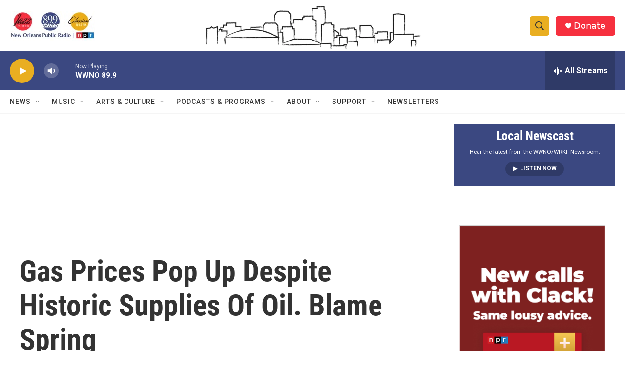

--- FILE ---
content_type: text/html; charset=utf-8
request_url: https://www.google.com/recaptcha/api2/aframe
body_size: 267
content:
<!DOCTYPE HTML><html><head><meta http-equiv="content-type" content="text/html; charset=UTF-8"></head><body><script nonce="sGUfyeew8aG6-JbBeTH8EQ">/** Anti-fraud and anti-abuse applications only. See google.com/recaptcha */ try{var clients={'sodar':'https://pagead2.googlesyndication.com/pagead/sodar?'};window.addEventListener("message",function(a){try{if(a.source===window.parent){var b=JSON.parse(a.data);var c=clients[b['id']];if(c){var d=document.createElement('img');d.src=c+b['params']+'&rc='+(localStorage.getItem("rc::a")?sessionStorage.getItem("rc::b"):"");window.document.body.appendChild(d);sessionStorage.setItem("rc::e",parseInt(sessionStorage.getItem("rc::e")||0)+1);localStorage.setItem("rc::h",'1769413251046');}}}catch(b){}});window.parent.postMessage("_grecaptcha_ready", "*");}catch(b){}</script></body></html>